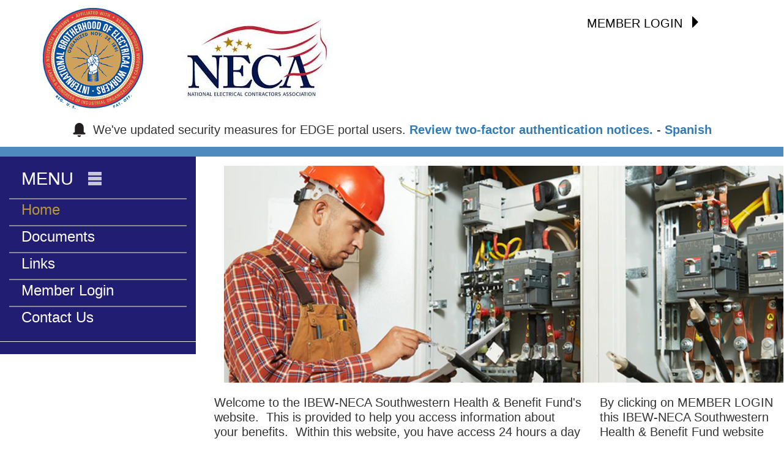

--- FILE ---
content_type: text/html; charset=UTF-8
request_url: https://inswhealth.zenith-american.com/home/
body_size: 11072
content:
<!DOCTYPE html PUBLIC "-//W3C//DTD XHTML 1.0 Transitional//EN" "http://www.w3.org/TR/xhtml1/DTD/xhtml1-transitional.dtd">
<html xmlns="http://www.w3.org/1999/xhtml">
<head>
	<meta http-equiv="X-UA-Compatible" content="IE=11" />
	<meta http-equiv="Content-Type" content="text/html; charset=utf-8" />
	<meta name="viewport" content="width=device-width, initial-scale=1" />
	<meta charset="utf-8">
	<title>IBEW-NECA Southwestern Health and Benefit Fund</title>

	<meta name="Description" content="IBEW-NECA Southwestern Health and Benefit Fund">
	<meta name="Keywords" content="IBEW-NECA Southwestern Health and Benefit Fund">
	<meta name="Copyright" content="Copyright Web Connectivity 2026.  All rights reserved.">

      <link href="/css/style.css" rel="stylesheet" \>
      <link href="https://maxcdn.bootstrapcdn.com/font-awesome/4.6.2/css/font-awesome.min.css" rel="stylesheet" \>

	<script src="/webconMCE/bootstrap/js/jquery-1.12.0.min.js"></script>
	<script src="/webconMCE/bootstrap/js/jquery.tools.min.js"></script>

	<script language='javascript' type='text/javascript' src='/webconMCE/tiny_mce/tinymce.min.js'></script>

	<link href="/webconMCE/bootstrap/css/bootstrap.css" rel="stylesheet" \>
	<link href="/webconMCE/bootstrap/css/bootstrap-datetimepicker.min.css" rel="stylesheet" \>
	<link href="/webconMCE/bootstrap/css/bootstrap-modal.css" rel="stylesheet" \>
</head>
<body>

    <header>
        <div class="container">
            <div class="row row-0">
		<div class="col-lg-9 col-md-9 col-sm-12 col-xs-12">
                    <a class="logo" href="/Home/"><img src="/images/ibewLogo250.png" alt="New Mexico Pipe Trades" style="height: 165px;"/></a>
                    <a class="logo" href="/Home/"><img src="/images/NECA.jpg" alt="New Mexico Pipe Trades" /></a>
                </div>
                <div class="col-lg-3 col-md-3 col-sm-12 col-xs-12 hide-on-print">
                                <!-- GOOGLE_CSE -->
                </div>
                <div class="col-lg-3 col-md-6 col-sm-12 col-xs-12 hide-on-print">
                    <div class="language-group pull-right">
                                <!-- LANGUAGE_DROPDOWN -->
                    </div>
                </div>
                <div class="col-lg-3 col-md-12 col-sm-12 col-xs-12 hide-on-print">
                        <div class="member-login-box">
                                <a href="https://edge.zenith-american.com/"><div class="member-login-button">MEMBER LOGIN  <span style="padding-left:5px;padding-top: 4px;" class="glyphicon glyphicon-triangle-right"></span></div></a>
                        </div>
                </div>
            </div>
			<div class="notice"><img src="/images/bell.svg" class="bellicon" /><span>We've updated security measures for EDGE portal users. 
			<a href="/Uploads/UploadedFiles/Two-Factor_Authentication_Flyer.pdf" target="_blank">Review two-factor authentication notices.</a> - <a href="/Uploads/UploadedFiles/Two-Factor_Authentication_Spanish.pdf" target="_blank">Spanish</a></div>
        </div>
    </header>
	<div class="container-fluid">
		<div class="row">
			<main role="main" class="main menu-open">
				<a class='menu-side-toggle'><span class='glyphicon glyphicon-menu-right' style='color:#fff;text-shadow: 0px 2px 5px grey;'></span></a>
				<aside class="sidebar col-lg-3 col-md-4 col-sm-12 col-xs-12">
					<h3 class="menu-title">MENU</h3>
					<div class="menu-group">
						
                    <script type="text/javascript">
                        $(document).ready(function() {
                            $(".expand-menu-toggle > a").click(function() {
                                if ($(this).hasClass("open")) {
                                    $(this).parent().children("ul").hide("slide");
                                    $(this).removeClass("open");
                                } else {
                                    $(this).parent().children("ul").show("slide");
                                    $(this).addClass("open");
                                }
                                return false;
                            });
                        });
                    </script>
                <ul class="nav nav-expand cms-menu-tier-1">
			<li class="ActiveTier">
				<a href="/home/" class="ActiveLink" target="_self"><div class='menu-link-wrapper'>Home</div></a>
			</li>
			<li >
				<a href="/documents/"  target="_self"><div class='menu-link-wrapper'>Documents</div></a>
			</li>
			<li >
				<a href="/links/"  target="_self"><div class='menu-link-wrapper'>Links</div></a>
			</li>
			<li >
				<a href="https://edge.zenith-american.com"  target="_blank"><div class='menu-link-wrapper'>Member Login</div></a>
			</li>
			<li >
				<a href="/contactUs/"  target="_self"><div class='menu-link-wrapper'>Contact Us</div></a>
			</li>
			</ul>
						<div class="row">
						<hr>
						</div>
						<!--
						<div class="member-login-box" style="padding-bottom:20px;">
							<span style="font-size:25px;">Help Desk</span><br>
							<span><a href="/ContactForm">Questions about registration/login or other technical issues?</a></span>
						</div>
						-->
					</div>
					<div class="belowMenuContent">
						<!-- ContentContainerBelowMenu -->
					</div>
				</aside>
				<section class="main-section col-lg-9 col-md-8 col-sm-12 col-xs-12">
					<div class="row">
						<div class="col-lg-12 col-md-12 col-sm-12 col-xs-12">
							<div class="main-content" style="padding-bottom:0px;min-height:0;">
								<script type="text/javascript" src="/js/jssor.slider.min.js"></script>
    <script>
        jssor_1_slider_init = function() {
            
            var jssor_1_SlideoTransitions = [
			  <!--- ealm - seems to do nothing? --->
              [{b:-1,d:1,rY:-10},{b:300,d:1000,o:-1,rY:10}],
			  <!--- ealm - subtitle fade effect. "b" is a delay and "d" is how long the transition takes. --->
			  <!--- First group is fade-out, second group is fade-in --->
              [{b:-1,d:1,o:-1},{b:300,d:1000,o:1}] 
            ];
            
            var jssor_1_options = {
              $AutoPlay: true,
              $SlideDuration: 1200, <!--- Duration of the slide transition effect --->
			  $Idle: 6000, <!--- How long to wait between transitions (Not including delays from the subtitle transition + SlideDuration)--->
              $SlideEasing: $Jease$.$OutQuint,
              $CaptionSliderOptions: {
                $Class: $JssorCaptionSlideo$,
                $Transitions: jssor_1_SlideoTransitions
              },
              $ArrowNavigatorOptions: {
                $Class: $JssorArrowNavigator$
              },
              $BulletNavigatorOptions: {
                $Class: $JssorBulletNavigator$
              }
            };
            
            var jssor_1_slider = new $JssorSlider$("jssor_1", jssor_1_options);
            
            //responsive code begin
            //you can remove responsive code if you don't want the slider scales while window resizing
            function ScaleSlider() {
                var refSize = jssor_1_slider.$Elmt.parentNode.clientWidth;
                if (refSize) {
                    refSize = Math.min(refSize);
                    jssor_1_slider.$ScaleWidth(refSize);
                }
                else {
                    window.setTimeout(ScaleSlider, 30);
                }
            }
            ScaleSlider();
            $Jssor$.$AddEvent(window, "load", ScaleSlider);
            $Jssor$.$AddEvent(window, "resize", ScaleSlider);
            $Jssor$.$AddEvent(window, "orientationchange", ScaleSlider);
            //responsive code end
        };
    </script>
<div id="jssor_1" style="position: relative; margin: 0 auto; top: 0px; left: 0px; width: 980px; height: 380px; overflow: hidden; visibility: hidden;">
	<!-- Loading Screen -->
	<div data-u="loading" style="position: absolute; top: 0px; left: 0px;">
		<div style="filter: alpha(opacity=70); opacity: 0.7; position: absolute; display: block; top: 0px; left: 0px; width: 100%; height: 100%;"></div>
		<div style="position:absolute;display:block;background:url('images/loading.gif') no-repeat center center;top:0px;left:0px;width:100%;height:100%;"></div>
	</div>
	<div data-u="slides" style="cursor: default; position: relative; top: 0px; left: 0px; width: 980px; height: 380px; overflow: hidden;">
			<div data-b="1" data-p="170.00">
								<img data-u="image" src="/modules/SlideShow_V1/images/3.png">
											</div>
				<div data-b="2" data-p="170.00">
								<img data-u="image" src="/modules/SlideShow_V1/images/6.png">
											</div>
			<!-- Arrow Navigator -->
		<span data-u="arrowleft" class="jssora22l" style="left:10px;width:40px;height:58px;" data-autocenter="2"></span>
		<span data-u="arrowright" class="jssora22r" style="right:10px;width:40px;height:58px;" data-autocenter="2"></span>
	</div>
</div>
<script>
	jssor_1_slider_init();
</script>

							</div>
						</div>
					</div>
					<br>
					<div class="row">
						<div class="col-lg-8 col-md-8 col-sm-12 col-xs-12">
							<p>Welcome to the IBEW-NECA Southwestern Health &amp; Benefit Fund's website.&nbsp; This is provided to help you access information about your benefits.&nbsp; Within this website, you have access 24 hours a day to commonly requested forms and useful highlighted links.&nbsp; As always, please feel free to contact the Benefit Fund Office at 800-527-0320.</p>
						</div>
						<div class="col-lg-4 col-md-4 col-sm-12 col-xs-12">
							<p>By clicking on MEMBER LOGIN this IBEW-NECA Southwestern Health &amp; Benefit Fund website gives you access to eligibility status, work history, participant and dependent information, and claims status and payment history.</p>
						</div>
					</div>
				</section>
			</main>
		</div>
	</div>
	<script>
		box1 = $('#box1');
		box2 = $('#box2');
		box3 = $('#box3');
		$(document).ready(function() {
			resizeBoxes();
		});
		$(window).resize(function() {
			resizeBoxes();
		});
		function resizeBoxes() {
			box1.css('height', 'auto');
			box2.css('height', 'auto');
			box3.css('height', 'auto');
			box1_height = box1.height();
			box2_height = box2.height();
			box3_height = box3.height();
			new_height = Math.max(box1_height,box2_height,box3_height);
			box1_height = box1.height(new_height);
			box2_height = box2.height(new_height);
			box3_height = box3.height(new_height);
		}
	</script>
	<footer>
		<div class="container">
			<div class="row" style="text-align:center;color:white;font-weight:bold;">
				&copy; 2026 Zenith American Solutions &nbsp;&nbsp;
			</div>
		</div>
	</footer>


	<script src="/webconMCE/bootstrap/js/bootstrap.min.js"></script>
	<script src="/webconMCE/bootstrap/js/bootstrap-modal.js"></script>
	<script src="/webconMCE/bootstrap/js/bootstrap-modalmanager.js"></script>
	<script src="/webconMCE/bootstrap/js/bootstrap-checkbox.min.js"></script>

	<script src="/js/main.js"></script>

</body>
</html>

--- FILE ---
content_type: text/css
request_url: https://inswhealth.zenith-american.com/css/style.css
body_size: 17595
content:
.CMSLinks {
    color: whitesmoke;
    background: #ff6a00;
    text-align: center;
    padding: 5px;
}

.CMSLinks a {
    color: whitesmoke;
    text-decoration: underline;
}

.notice { 
  height: fit-content;min-height: 50px;padding-bottom:10px;width:100%;font-size:20px;
  text-align: center;padding-top:8px;
}

.bellicon {width:25px;height:23px;margin-right: 10px;margin-top:-2px;}

.notice a {font-weight: bold;}

.main-content {
    font-size: 18px;
}

.main-content p {
    line-height: 1.4;
}

.main-content li {
    list-style: disc;
    margin-left: 30px;
    padding-left: 6px;
    font-size: 18px;
}

.main-content li li {
    list-style: circle;
    margin-left: 30px;
    padding-left: 6px;
}

.main-content li li li {
    list-style: square;
    margin-left: 30px;
    padding-left: 6px;
}

.ActiveLink {
    color: #b89835 !important;
}

.SlideCaption {
    position: absolute;
    bottom: 0;
    font-size: 15px;
    width: 100%;
    height: 30px;
    padding: 5px;
    background: #b89835;
    color: whitesmoke;
}

/* ==========================================================================
   Fonts
   ========================================================================== */
@font-face {
    font-family: 'FranklinGothic-Book';
    src: url("../fonts/FranklinGothic-Book.eot?#iefix") format("embedded-opentype"), url("../fonts/FranklinGothic-Book.woff") format("woff"), url("../fonts/FranklinGothic-Book.ttf") format("truetype"), url("../fonts/FranklinGothic-Book.svg#FranklinGothic-Book") format("svg");
    font-weight: normal;
    font-style: normal;
}

@font-face {
    font-family: 'FranklinGothic-Demi';
    src: url("../fonts/FranklinGothic-Demi.eot?#iefix") format("embedded-opentype"), url("../fonts/FranklinGothic-Demi.woff") format("woff"), url("../fonts/FranklinGothic-Demi.ttf") format("truetype"), url("../fonts/FranklinGothic-Demi.svg#FranklinGothic-Demi") format("svg");
    font-weight: normal;
    font-style: normal;
}

@font-face {
    font-family: 'FranklinGothic-Heavy';
    src: url("../fonts/FranklinGothic-Heavy.eot?#iefix") format("embedded-opentype"), url("../fonts/FranklinGothic-Heavy.woff") format("woff"), url("../fonts/FranklinGothic-Heavy.ttf") format("truetype"), url("../fonts/FranklinGothic-Heavy.svg#FranklinGothic-Heavy") format("svg");
    font-weight: normal;
    font-style: normal;
}

@font-face {
    font-family: 'FranklinGothic-MediumCond';
    src: url("../fonts/FranklinGothic-MediumCond.eot?#iefix") format("embedded-opentype"), url("../fonts/FranklinGothic-MediumCond.woff") format("woff"), url("../fonts/FranklinGothic-MediumCond.ttf") format("truetype"), url("../fonts/FranklinGothic-MediumCond.svg#FranklinGothic-MediumCond") format("svg");
    font-weight: normal;
    font-style: normal;
}

/* ==========================================================================
   Author's custom styles
   ========================================================================== */

* {
    -webkit-box-sizing: border-box;
    -moz-box-sizing: border-box;
    box-sizing: border-box;
}

html {
    margin: 0;
    padding: 0;
    height: 100%;
}

body {
    margin: 0;
    padding: 0;
    overflow-x: hidden;
    font-family: 'FranklinGothic-Book', sans-serif;
    height: 100%;
    background-color: #4E8ABE;
}

img {
    max-width: 100%;
}

ul,
li {
    list-style: none;
    padding: 0;
    margin: 0;
}

p {
    margin: 0;
    padding: 0;
}

h1,
h2,
h3,
h4,
h5,
h6 {
    font-weight: normal;
    margin: 0;
    line-height: 1em;
    padding: 0;
}

p {
    line-height: 1.2em;
    font-size: 20px;
}

a {
    text-decoration: none;
}

a:hover {
    text-decoration: none;
}

input {
    outline: none;
    border: 0;
}

input[type="text"],
input[type="email"] {
    -webkit-appearance: none;
    -webkit-border-radius: 0;
}

strong,
b {
    /* font-family: 'FranklinGothic-Demi', sans-serif; */
}

td,
th {
    font-size: 18px;
}

/* Clayton adding per email from Brian - 20170118 */
td {
    padding-left: 10px !important;
}

.eligibility-row {
    background-color: #dfdfe0;
    color: black;
    font-size: 16px;
}

.eligibility-headers {
    padding: 3px 6px 4px 15px !important;
}

/* ==========================================================================
   Homepage
   ==========================================================================
*/

.row-0 {
    margin: 0;
}

.row-0 > div {
    padding: 0;
}

.row-10 {
    margin: 0 -10px;
}

.row-10 > div {
    padding: 0 10px;
}

.row-25 {
    margin: 0 -25px;
}

.row-25 > div {
    padding: 0 25px;
}

.row-30 {
    margin: 0 -30px;
}

.row-30 > div {
    padding: 0 30px;
}

.wrapper {
    position: relative;
    background-color: white;
}

.text-underline {
    text-decoration: underline;
}

/*---header---*/
header {
    background-color: #ffffff;
    /*
    background: #b89835 url(/images/oe3_header_bg.png);
    background-repeat: no-repeat;
    background-position: center;
    */
    border-bottom: 16px solid #4E8ABE;
}

header .logo {
    display: inline-block;
    padding: 12px 15px;
    /*border-right: 2px solid rgba(255, 255, 255, 0.2);*/
}

header .language-group > a {
    font-size: 18px;
    text-decoration: underline;
    text-align: right;
    display: block;
    color: #ffa537;
}

header .language-group {
    padding-top: 14px;
}

header .language-group .languages li {
    display: block;
    float: left;
}

header .language-group .languages li a {
    font-size: 16px;
    color: #ffa537;
}

header .language-group .languages li a:after {
    content: "|";
    padding: 0 4px;
}

header .language-group .languages li:last-child a:after {
    content: "";
}

img.img.img-responsive {
    display: inline-block;
    float: right;
}

/*---main----*/
.main {
    height: 100%;
    position: relative;
    min-height: 100%;
}

.main-section {
    float: left;
}

.main-section > .row {
    margin-left: 0;
}

.main-content {
    min-height: 740px;
    padding-top: 15px;
}

.pos-absolute {
    position: absolute;
}

.heading-title {
    font-size: 20px;
    color: #fff;
    padding: 8px 15px;
    background-color: #5f6062;
    margin-bottom: 20px;
}

.current-trust {
    display: block;
    margin-bottom: 5px;
    font-size: 16px;
}

select {
    outline: none;
    background-color: #f6f6f6;
    margin-bottom: 40px;
    color: rgba(80, 80, 80, 0.6);
}

select option {
    font-size: 14px;
}

.main-content p {
    font-size: 18px;
    margin-bottom: 25px;
}

.box {
    border: 1px solid #4E8ABE;
    background: #f6f6f6;
    word-wrap: break-word;
    margin-bottom: 10px;
    padding: 5px;
}

/*---footer----*/
footer {
    background-color: #4E8ABE;
    width: 100%;
}

footer .footer-group {
    width: 300px;
    margin: 0 auto;
    text-align: center;
}

footer .footer-group .footer-logo {
    padding: 25px 0;
    float: none !important;
}

footer .footer-group > p {
    font-size: 11px;
    color: rgba(255, 255, 255, 0.5);
    float: none !important;
}

/* Slideshow template content */
.home-content-container {
    padding: 4px;
    background-color: #f6f6f6;
    border: 1px solid #4E8ABE;
    width: 100%;
    overflow-wrap: break-word;
    word-wrap: break-word;
}

.home-content-left {
    padding: 4px;
    border-right: 1px solid #4E8ABE;
    display: inline-block;
    width: 31%;
    height: 100%;
    vertical-align: top;
}

.home-content-right {
    display: inline-block;
    width: 31%;
    height: 100%;
    padding: 4px;
    vertical-align: top;
}

/* ==========================================================================
  Sidebar
   ==========================================================================
*/

.nav li > a:hover,
.nav li > a:focus,
.nav .open > a {
    background-color: #211D72 !important;
    color: #b89835;
    text-decoration: none;
}

.nav li > a {
    width: 100%;
}

.nav-tabs > li.active > div > a,
.nav-tabs > li.active > div > a:hover,
.nav-tabs > li.active > div > a:focus {
    background-color: #211D72 !important;
    text-decoration: none;
}

.nav-pills > .active > a > .badge {
    background-color: #211D72 !important;
}

.sidebar {
    float: left;
    height: 100%;
    /*width: 360px;*/
    background-color: #211D72;
    z-index: 2000;
}

.menu-group {}

.menu-title {
    font-family: 'Arial';
    font-size: 22pt;
    color: white;
    background: url("../images/menu-toggle.png") no-repeat;
    background-position: 128px;
    padding-left: 20px;
    cursor: pointer;
}

.sidebar ul li {
    display: block;
}

.sidebar .menu-link-wrapper {
    width: 100%;
}

ul.cms-menu-tier-1 > li > a > .menu-link-wrapper {
    margin: 4px 0 0 0 !important;
    border-top: 2px solid #8C8C8C;
    padding: 0 0 0 20px;
}

ul.cms-menu-tier-1 > li {
    /*border-bottom: 2px solid white;*/
}

ul.cms-menu-tier-2 > li > a > .menu-link-wrapper {
    padding: 4px 0 0 50px;
    background-color: #304058;
}

ul.cms-menu-tier-3 > li > a > .menu-link-wrapper {
    padding: 4px 0 0 80px;
    background-color: #485870;
}

.sidebar ul li a {
    padding: 2px 0;
    font-family: 'Arial';
    font-size: 18pt;
    color: white;
}

.sidebar ul li .active {
    /*color: #ffa537;*/
    color: #b89835;
}

.menu-side-toggle {
    position: absolute;
    /*float: right;
    right: -55px;*/
    top: 10px;
    font-size: 30px;
    z-index: 1;
    cursor: pointer;
    background-color: #211D72;
    height: 120px;
    border-radius: 0 10px 10px 0;
    padding-top: 45px;
    display: none;
    left: 0px;
}

.line-small {
    width: 80px;
    height: 1px;
    margin: 25px 0;
}

.background-lightgrey {
    background-color: #a8acb0;
}

.color-lightgrey {
    color: #a8acb0;
}

.signout {
    display: block;
    width: 155px;
    line-height: 30px;
    color: #fff;
    background-color: #ffa537;
    margin-top: 25px;
    font-size: 16px;
    text-align: center;
    border-radius: 25px;
}

.sidebar .arrow {
    position: absolute;
    right: 10px;
    top: 36px;
    margin-top: -12px;
    font-size: 25px;
}

.member-login-spacer {
    background-color: white;
    height: 20px;
    width: 100%;
}

.member-login-box {
    color: white;
    /*background-color: #211D72;*/
    padding: 0 20px;
}

.member-login-box a {
    color: white;
}

.member-login-box a:hover {
    color: #b89835;
}

.member-login-button {
    /*
	background-image: url("/images/LoginButton.png");
	background-repeat: no-repeat;
	font-family: "Arial Bold";
	*/
    color: #000;
    font-size: 20px;
    height: 46px;
    padding: 6px;
    /*text-shadow:-1px 1px #ccc;*/
}

.member-login-button:a {
    text-decoration: none;
}

/* ==========================================================================
  Responsive
   ==========================================================================
*/

/*
@media only screen and (max-width: 300px) {

    a.tablesaw-nav-btn.btn.btn-micro.left {
        left:-195px;
    }

    .tablesaw-advance.minimap {
        margin-right: -1.6em;
    }

    a.tablesaw-nav-btn.btn.btn-micro.right{
        right:-1px;
    }
}
*/

@media only screen and (min-width: 768px) {

    .main .main-content {}

    .main .sidebar {}

    .main .sidebar .arrow {
        cursor: pointer;
    }

    .main.menu-closed .main-content {
        padding-left: 40px;
    }

    .main.menu-open .sidebar {
        /* width: 300px;*/
        margin-left: 0;
    }

    .main.menu-closed .sidebar {
        /* margin-left: -260px;*/
        overflow: hidden;
    }

    .main.menu-open .sidebar .arrow {
        transform: rotate(0deg);
    }

    .main.menu-closed .sidebar .arrow {
        transform: rotate(180deg);
    }

    footer .footer-group {
        width: 100%;
        text-align: left;
    }

    footer .footer-group .footer-logo {
        float: left !important;
    }

    footer .footer-group p {
        float: right !important;
        width: 300px;
        text-align: right;
        padding-top: 115px;
    }
}

@media only screen and (min-width: 992px) {
    .main.menu-open .sidebar {
        /* width: 360px;*/
        margin-left: 0;
    }

    .main.menu-closed .sidebar {
        /*margin-left: -320px;*/
    }

    footer .footer-group p {
        float: right !important;
        width: unset;
        text-align: right;
        padding-top: 125px;
    }
}

@media only screen and (max-width: 1600px) {
    .main-content {
        padding-left: 16px;
    }
}

@media only screen and (max-width: 1200px) {}

@media only screen and (max-width: 992px) {
    .row {
        margin: 0;
    }

    .row > div {
        padding: 0;
    }

    .sidebar {
        /* width: 300px;*/
    }

    .menu-group {
        padding-left: 0px;
    }

    .menu-title {
        padding-left: 20px;
    }

    .sidebar {
        position: relative;
        width: 100%;
        padding-bottom: 0;
        overflow: hidden;
    }

    .sidebar .arrow {
        display: none !important;
    }

    .sidebar .menu-group {}

    .main.menu-open .sidebar .menu-group {
        padding-bottom: 20px;
    }

    .main.menu-closed .sidebar .menu-group {
        padding-bottom: 0;
        max-height: 0;
    }

    .menu-group {
        padding-bottom: 20px;
        padding-left: 0px;
    }

    .menu-title {
        margin-top: 15px;
        margin-bottom: 8px;
        padding-left: 35px;
        font-size: 18px;
        background-position: 10px !important;
        background-size: 14px 14px;
    }

    .sublist-items {}

    table {
        font-size: 14px;
    }

    .claim-table1-mobile {
        margin-bottom: 0;
    }

    .claim-table1 p {
        font-size: 14px;
    }

    .claim-table1-mobile p {
        padding-right: 15px;
        font-size: 14px;
    }
}

@media only screen and (max-width: 767px) {
    .row {
        margin: 0;
    }

    .row > div {
        padding: 0;
    }

    header .logo {
        padding-right: 30px;
        padding-left: 15px;
    }

    header .logo img {
        /*width: 250px;*/
    }

    header .language-group > a {
        font-size: 14px;
    }

    header .language-group .languages li a {
        font-size: 10px;
    }

    header .language-group {
        padding-top: 20px;
    }

    header .language-group .languages li a:after {
        padding: 0 2px;
    }

    .signout {
        width: 110px;
        line-height: 22px;
        border-radius: 15px;
        margin-left: 0;
    }

    .line-small {
        margin: 15px 0;
    }

    .main-content {
        width: 100%;
        margin-left: 0;
        margin-top: 25px;
    }

    .main-content p {
        font-size: 16px;
        margin-bottom: 15px;
    }

    .heading-title {
        font-size: 16px;
    }

    .current-trust {
        font-size: 16px;
    }

    select option {
        font-size: 16px;
    }

    select {
        font-size: 16px;
    }

    .login-form {
        width: 100%;
        padding: 0 15px;
    }

    .group-page-title .btn-form {
        float: none;
        margin: 30px 0;
    }

    .tablesaw-advance-dots li i {
        width: 8px;
        height: 8px;
        background: #dfdfe0;
    }

    .group-page-title .text-center {
        text-align: left;
    }

    /*
    footer{ position: relative; height: 100%; float:left!important; }
    footer .footer-group{padding-left: 0;  width: 100%; float:none;}
    footer .footer-group .footer-logo{width: 40%; padding-left: 0;}
    footer .footer-group >p {margin-left: 0; padding-left: 40px;  padding-top: 50px; width: 60%;}
    */

    .error-placement h3,
    .error-placement p {
        padding: 15px;
    }

    /*----Pension----*/
    .pension-table th {
        font-size: 15px;
    }

    .pension-table td {
        font-size: 15px;
    }

    /*---Claim details---*/
    table {
        font-size: 14px;
    }

    .claim-table1-mobile {
        margin-bottom: 0;
    }

    .claim-table1 p {
        font-size: 14px;
    }

    .claim-table1-mobile p {
        padding-right: 15px;
        font-size: 14px;
    }
}

/* Google Custom Search Engine Bar */
.gsc-control-cse {
    background-color: transparent !important;
    border: none !important;
}

.gsc-search-button {
    width: 72px !important;
    height: auto !important;
}

.gsib_a {
    padding: 0px !important;
}

td.gsc-input {
    padding-top: 2px !important;
}

/* Print styling */
@media print {
    .sidebar {
        display: none;
    }

    .hide-on-print {
        display: none;
    }

    a[href]:after {
        content: "" !important;
    }
}

.slidediv {
    display: none;
}

.tblhdng {
    background-color: #4E8ABE;
    color: #fff;
    margin-bottom: 1px;
}

.tbldata {
    margin-bottom: 1px;
}

footer a {
    color: #fff;
    text-decoration: underline;
}

footer a:hover {
    color: #ccc;
    text-decoration: none;
}

--- FILE ---
content_type: image/svg+xml
request_url: https://inswhealth.zenith-american.com/images/bell.svg
body_size: 753
content:
<?xml version="1.0" encoding="utf-8"?>

<!DOCTYPE svg PUBLIC "-//W3C//DTD SVG 1.0//EN" "http://www.w3.org/TR/2001/REC-SVG-20010904/DTD/svg10.dtd">
<!-- Uploaded to: SVG Repo, www.svgrepo.com, Generator: SVG Repo Mixer Tools -->
<svg version="1.0" id="Layer_1" xmlns="http://www.w3.org/2000/svg" xmlns:xlink="http://www.w3.org/1999/xlink" 
	 width="800px" height="800px" viewBox="0 0 64 64" enable-background="new 0 0 64 64" xml:space="preserve">
<g>
	<path fill="#231F20" d="M56,44c-1.832,0-4-2.168-4-4V20C52,8.973,43.027,0,32,0S12,8.973,12,20v20c0,1.793-2.207,4-4,4
		c-2.211,0-4,1.789-4,4s1.789,4,4,4h48c2.211,0,4-1.789,4-4S58.211,44,56,44z"/>
	<path fill="#231F20" d="M32,64c4.418,0,8-3.582,8-8H24C24,60.418,27.582,64,32,64z"/>
</g>
</svg>

--- FILE ---
content_type: application/javascript
request_url: https://inswhealth.zenith-american.com/js/main.js
body_size: 6024
content:
$(function () {

    window.$zenith = {
		window: $(window),
        menu: {
            open: true,
            main: $(".main"),
			mainContent: $(".main .main-content"),
			mainSidebar: $(".main .sidebar"),
            menuTitle: $(".menu-title"),
			menuGroup: $(".menu-group"),
            sidebar: $(".sidebar"),
            arrow: $(".sidebar > a.arrow"),
			smallState: false,
			largeState: true
        },
		breakpointSm:992
    };
    
    $(".menu-side-toggle").on("click", function() {
		$(this).hide();
		$(".sidebar").show();
		$(document).find(".main-section").removeClass("col-lg-12");
		$(document).find(".main-section").removeClass("col-md-12");
		$(document).find(".main-section").addClass("col-lg-9");
		$(document).find(".main-section").addClass("col-md-8");
	});
    $(".menu-title").on("click", function() {
	if ($(window).width() < $zenith.breakpointSm) {
		toggleMenu($zenith.menu.open ? "hide" : "show", true);
	} else {
		$(".sidebar").hide();
		$(".menu-side-toggle").show();
		$(document).find(".main-section").removeClass("col-lg-9");
		$(document).find(".main-section").removeClass("col-md-8");
		$(document).find(".main-section").addClass("col-lg-12");
		$(document).find(".main-section").addClass("col-md-12");
	}
    });
    
    /*
    $zenith.menu.menuTitle.on("click", function() {
		if($zenith.window.width() < $zenith.breakpointSm){
			toggleMenu($zenith.menu.open ? "hide" : "show", true);
			
		} else{
			newVal=$('.sidebar').width()*-1;
			$('.menu-open').css('left',newVal - 30);
			$('.menu-side-toggle').show();
		}
	});
	$('.menu-side-toggle').on('click',function() {
		$(this).hide();
		$('.menu-open').css('left',0);
	});
	*/
    $zenith.menu.arrow.on("click", function() {
		if($zenith.window.width() < $zenith.breakpointSm){
			toggleMenu($zenith.menu.open ? "hide" : "show", true);
		}
	});
    
    function toggleMenu(action, allowTransition) {
        var actionOpen = !$zenith.menu.open;
		
		if(!allowTransition)
			allowTransition = false;
		
        if (action == "show")
            actionOpen = true;
        else if (action == "hide")
            actionOpen = false;
		
		if(allowTransition) {
			$zenith.menu.mainContent.addClass("main-transition-padding-left");
			$zenith.menu.mainSidebar.addClass("main-transition-padding-left");
			$zenith.menu.menuGroup.addClass("main-transition-max-height");
		} else {
			$zenith.menu.mainContent.removeClass("main-transition-padding-left");
			$zenith.menu.mainSidebar.removeClass("main-transition-padding-left");
			$zenith.menu.menuGroup.removeClass("main-transition-max-height");
		}

        if (!actionOpen) {
            $zenith.menu.main.removeClass("menu-open");
            $zenith.menu.main.addClass("menu-closed");
            $zenith.menu.sidebar.scrollTop(0);
            $zenith.menu.open = false;
        } else {
            $zenith.menu.main.removeClass("menu-closed");
            $zenith.menu.main.addClass("menu-open");
            $zenith.menu.open = true;
        }
		
		if($zenith.window.width() < $zenith.breakpointSm) {
			$zenith.menu.smallState = actionOpen;
		} else {
			$zenith.menu.largeState = actionOpen;
		}
    }

    if ($(window).width() < $zenith.breakpointSm) {
        toggleMenu("hide");
    }

    // if the window is resized below the low threshold, hide the menu
    $(window).resize(function () {
		if($zenith.window.width() < $zenith.breakpointSm) {
			toggleMenu($zenith.menu.smallState ? "show" : "hide");
		} else {
			toggleMenu($zenith.menu.largeState ? "show" : "hide");
		}
    });

    $('.main-language').on('click', function (e) {
        e.preventDefault();
        $(this).find('.fa').toggleClass('fa-chevron-circle-up').toggleClass('fa-chevron-circle-down');
        $('.languages').slideToggle(500);
    });


    //ELIGIBILITY

    $('.btn-expanded').on('click', function (e) {
        e.preventDefault();
        var link = $(this);
        $('.sublist-items').slideToggle('slow', function () {
            if ($(this).is(':visible')) {
                link.text('Click to Hide Expanded View');
            } else {
                link.text('Click to View Expanded View');
            }
        });
    });


    $('.expand-row').click(function () {
        $(this).parents('tr').toggleClass('active-row');
        $(this).find('.fa').toggleClass('fa-chevron-circle-up');
        $(this).find('i').toggleClass('fa-chevron-circle-down');
        var expandFor = $(this).attr('data-for');
        $('tr[data-expand=' + expandFor + ']').toggleClass('tr-hidden');
        return false;
    });

    $('.expand-all').on('click', function (e) {
        e.preventDefault();
        $(this).find('.fa').toggleClass('fa-chevron-circle-up');
        $(this).find('i').toggleClass('fa-chevron-circle-down');
        var expandTable = $('.claim-table-expanded');
        expandTable.find('.tr-hidden-all').toggleClass('tr-hidden');
        expandTable.find('.hidden-td-all').toggleClass('hidden-td');
        return false;
    });

    $(document).ready(function () {
        //to shift left arrow for first family eligibility table
        $("div.docs-main.eligibility > div > div > div:nth-child(1) > a.tablesaw-nav-btn.btn.btn-micro.left").css("left", "-243px");
    })

});

// Added to allow slidetoggle links and divs

$("<span class='slideArrow glyphicon glyphicon-triangle-bottom'></span>").insertBefore('.slidelink');

$('.slidelink').click(function(e){
                e.preventDefault();
                if ($(this).prev('.slideArrow').attr('class') == "slideArrow glyphicon glyphicon-triangle-bottom")
			$(this).prev('.slideArrow').removeClass('glyphicon-triangle-bottom').addClass('glyphicon-triangle-top');
		else
			$(this).prev('.slideArrow').removeClass('glyphicon-triangle-top').addClass('glyphicon-triangle-bottom');
		$(this).parent().next('.slidediv').slideToggle();
});
